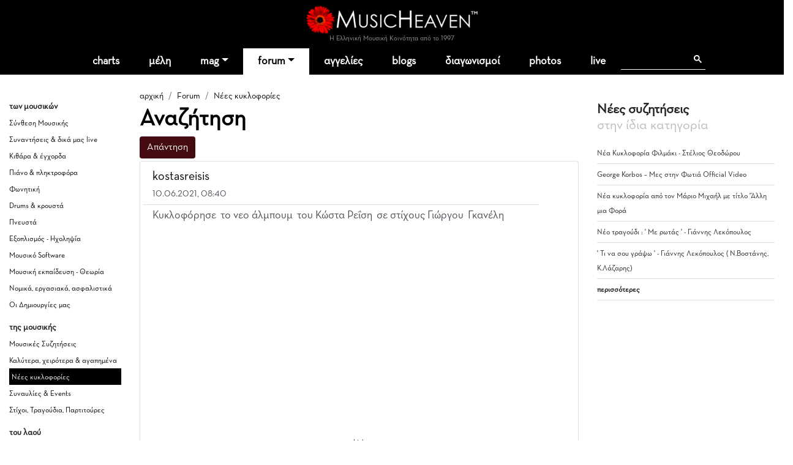

--- FILE ---
content_type: text/html; charset=utf-8
request_url: https://www.google.com/recaptcha/api2/aframe
body_size: 116
content:
<!DOCTYPE HTML><html><head><meta http-equiv="content-type" content="text/html; charset=UTF-8"></head><body><script nonce="MiKOHcZ5GrSM_BTG8RPqtQ">/** Anti-fraud and anti-abuse applications only. See google.com/recaptcha */ try{var clients={'sodar':'https://pagead2.googlesyndication.com/pagead/sodar?'};window.addEventListener("message",function(a){try{if(a.source===window.parent){var b=JSON.parse(a.data);var c=clients[b['id']];if(c){var d=document.createElement('img');d.src=c+b['params']+'&rc='+(localStorage.getItem("rc::a")?sessionStorage.getItem("rc::b"):"");window.document.body.appendChild(d);sessionStorage.setItem("rc::e",parseInt(sessionStorage.getItem("rc::e")||0)+1);localStorage.setItem("rc::h",'1769914800569');}}}catch(b){}});window.parent.postMessage("_grecaptcha_ready", "*");}catch(b){}</script></body></html>